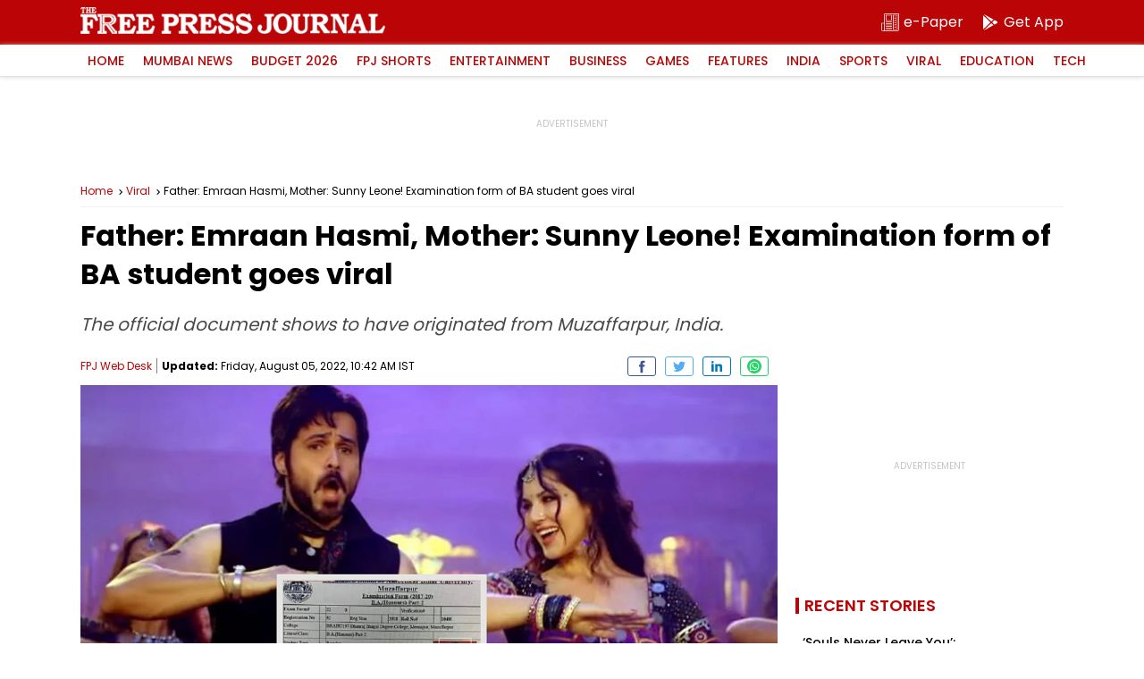

--- FILE ---
content_type: text/html; charset=utf-8
request_url: https://www.google.com/recaptcha/api2/aframe
body_size: 268
content:
<!DOCTYPE HTML><html><head><meta http-equiv="content-type" content="text/html; charset=UTF-8"></head><body><script nonce="NKluDO9y-uFJjabDkWPvBg">/** Anti-fraud and anti-abuse applications only. See google.com/recaptcha */ try{var clients={'sodar':'https://pagead2.googlesyndication.com/pagead/sodar?'};window.addEventListener("message",function(a){try{if(a.source===window.parent){var b=JSON.parse(a.data);var c=clients[b['id']];if(c){var d=document.createElement('img');d.src=c+b['params']+'&rc='+(localStorage.getItem("rc::a")?sessionStorage.getItem("rc::b"):"");window.document.body.appendChild(d);sessionStorage.setItem("rc::e",parseInt(sessionStorage.getItem("rc::e")||0)+1);localStorage.setItem("rc::h",'1770065786287');}}}catch(b){}});window.parent.postMessage("_grecaptcha_ready", "*");}catch(b){}</script></body></html>

--- FILE ---
content_type: application/javascript; charset=utf-8
request_url: https://fundingchoicesmessages.google.com/f/AGSKWxW3hJSBLMUCNKEA0mPjo9lKN-f6mrNLYaL1onc-5LgkjmsmSog4_oF0dsrPJx3iMRaGP8y4T-QkOP0bDidcbXij9UIVVh9wYgGs0NMqrAteIs23IhdGHueuNdKRNK-ml-w1UbrR8KsZOKj-IGQnX9CoxiOSMeEi6ZBm7A5ybxpeCnyetQukGNnUUwmV/_/logo-ad..nl/ad2//gam_ad_/popadscpm./leftbottomads.
body_size: -1285
content:
window['4612e53e-ec69-465d-afb8-1af27247e9db'] = true;